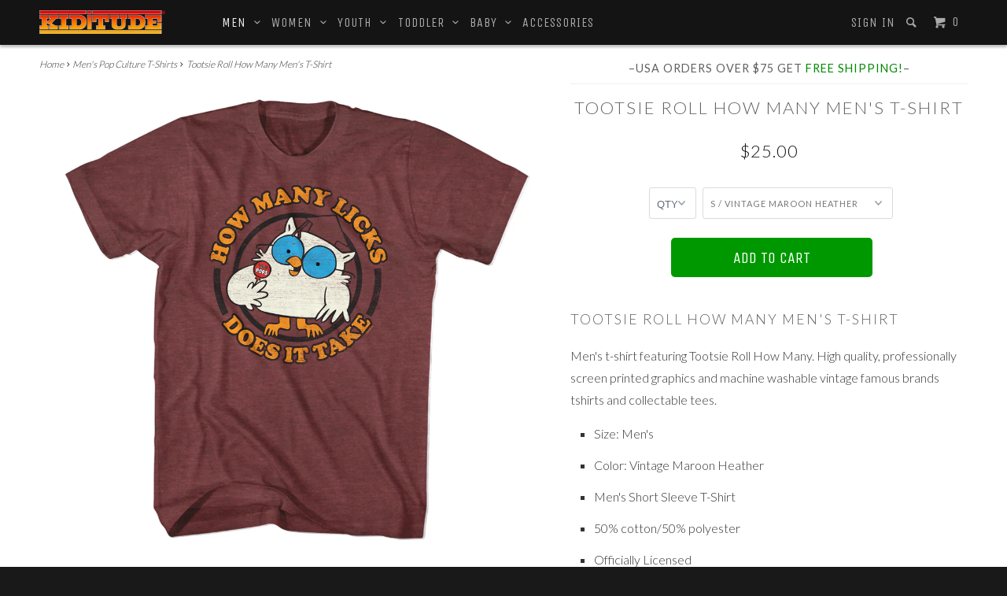

--- FILE ---
content_type: text/html; charset=utf-8
request_url: https://www.kiditude.com/collections/mens-pop-culture-tshirts/products/tootsie-roll-how-many-mens-t-shirt
body_size: 15265
content:

<!DOCTYPE html>
<!--[if lt IE 7 ]><html class="ie ie6" lang="en"> <![endif]-->
<!--[if IE 7 ]><html class="ie ie7" lang="en"> <![endif]-->
<!--[if IE 8 ]><html class="ie ie8" lang="en"> <![endif]-->
<!--[if IE 9 ]><html class="ie ie9" lang="en"> <![endif]-->
<!--[if (gte IE 10)|!(IE)]><!--><html lang="en"> <!--<![endif]-->
  <head><!--script id=gw_script>(function() {    var xy   = document.createElement('script');    xy.src = "https://static.giftwizard.co/scriptloader.js?shop=kiditude.myshopify.com";    xy.async = true;    document.head.appendChild(xy)})()</script-->
    <meta charset="utf-8">
    <meta http-equiv="cleartype" content="on">
    <meta name="robots" content="index,follow">
    <meta name="google-site-verification" content="scS9azLDENkWAkUaUP9q2qoeUdo8g_oR1PPCNUkcKgg" />

    
   
    <title>Tootsie Roll How Many Mens T-Shirt - Kiditude</title>
 
    
      <meta name="description" content="Tootsie Roll How Many Mens T-ShirtMens t-shirt featuring Tootsie Roll How Many. High quality, professionally screen printed graphics and machine washable vintage famous brands tshirts and collectable tees. Size: Mens Color: Vintage Maroon Heather Mens Short Sleeve T-Shirt 50% cotton/50% polyester Officially License" />
    

    <!-- Custom Fonts -->
    
      <link href="//fonts.googleapis.com/css?family=.|Unica+One:light,normal,bold|Lato:light,normal,bold|Unica+One:light,normal,bold|Lato:light,normal,bold|Lato:light,normal,bold" rel="stylesheet" type="text/css" />
    

    

<meta name="author" content="Kiditude">
<meta property="og:url" content="https://www.kiditude.com/products/tootsie-roll-how-many-mens-t-shirt">
<meta property="og:site_name" content="Kiditude">


  <meta property="og:type" content="product">
  <meta property="og:title" content="Tootsie Roll How Many Men&#39;s T-Shirt">
  
    <meta property="og:image" content="http://www.kiditude.com/cdn/shop/products/TOOT523_grande.jpg?v=1582852812">
    <meta property="og:image:secure_url" content="https://www.kiditude.com/cdn/shop/products/TOOT523_grande.jpg?v=1582852812">
  
  <meta property="og:price:amount" content="25.00">
  <meta property="og:price:currency" content="USD">
  
    
    


  <meta property="og:description" content="Tootsie Roll How Many Men&#39;s T-ShirtMen&#39;s t-shirt featuring Tootsie Roll How Many. High quality, professionally screen printed graphics and machine washable vintage famous brands tshirts and collectable tees. Size: Men&#39;s Color: Vintage Maroon Heather Men&#39;s Short Sleeve T-Shirt 50% cotton/50% polyester Officially License">




  <meta name="twitter:site" content="@kiditude">

<meta name="twitter:card" content="summary">

  <meta name="twitter:title" content="Tootsie Roll How Many Men's T-Shirt">
  <meta name="twitter:description" content="Tootsie Roll How Many Men&#39;s T-ShirtMen&#39;s t-shirt featuring Tootsie Roll How Many. High quality, professionally screen printed graphics and machine washable vintage famous brands tshirts and collectable tees.
Size: Men&#39;s
Color: Vintage Maroon Heather
Men&#39;s Short Sleeve T-Shirt
50% cotton/50% polyester
Officially Licensed
">
  <meta name="twitter:image" content="https://www.kiditude.com/cdn/shop/products/TOOT523_medium.jpg?v=1582852812">
  <meta name="twitter:image:width" content="240">
  <meta name="twitter:image:height" content="240">


    
      <link rel="prev" href="/collections/mens-pop-culture-tshirts/products/tootsie-roll-errdayimlickin-mens-t-shirt">
    
    
      <link rel="next" href="/collections/mens-pop-culture-tshirts/products/tootsie-roll-imatootsie-mens-t-shirt">
    

    <!-- Mobile Specific Metas -->
    <meta name="HandheldFriendly" content="True">
    <meta name="MobileOptimized" content="320">
    <meta name="viewport" content="width=device-width, initial-scale=1, maximum-scale=2" user-scalable="yes" maximum-scale="3">

    <!-- Stylesheets for Parallax 2.4 -->
    <link href="//www.kiditude.com/cdn/shop/t/7/assets/styles.scss.css?v=92185921359433762931762382379" rel="stylesheet" type="text/css" media="all" />
    <link rel="shortcut icon" type="image/x-icon" href="//www.kiditude.com/cdn/shop/t/7/assets/favicon.png?v=177066813089549303151452201886">
    <link rel="canonical" href="https://www.kiditude.com/products/tootsie-roll-how-many-mens-t-shirt" />

    

    <script src="//www.kiditude.com/cdn/shop/t/7/assets/app.js?v=49177195373413120831581944671" type="text/javascript"></script>
    <script src="//www.kiditude.com/cdn/shop/t/7/assets/cloudzoom.js?v=143460180462419703841452201110" type="text/javascript"></script>

    <!--[if lte IE 8]>
      <link href="//www.kiditude.com/cdn/shop/t/7/assets/ie.css?v=175465007136656118751452201113" rel="stylesheet" type="text/css" media="all" />
      <script src="//www.kiditude.com/cdn/shop/t/7/assets/skrollr.ie.js?v=116292453382836155221452201111" type="text/javascript"></script>
    <![endif]-->

    <script>window.performance && window.performance.mark && window.performance.mark('shopify.content_for_header.start');</script><meta name="google-site-verification" content="scS9azLDENkWAkUaUP9q2qoeUdo8g_oR1PPCNUkcKgg">
<meta id="shopify-digital-wallet" name="shopify-digital-wallet" content="/11163960/digital_wallets/dialog">
<meta name="shopify-checkout-api-token" content="80401f13d2e460cc4cd9dd8f96efeaab">
<meta id="in-context-paypal-metadata" data-shop-id="11163960" data-venmo-supported="false" data-environment="production" data-locale="en_US" data-paypal-v4="true" data-currency="USD">
<link rel="alternate" type="application/json+oembed" href="https://www.kiditude.com/products/tootsie-roll-how-many-mens-t-shirt.oembed">
<script async="async" src="/checkouts/internal/preloads.js?locale=en-US"></script>
<link rel="preconnect" href="https://shop.app" crossorigin="anonymous">
<script async="async" src="https://shop.app/checkouts/internal/preloads.js?locale=en-US&shop_id=11163960" crossorigin="anonymous"></script>
<script id="shopify-features" type="application/json">{"accessToken":"80401f13d2e460cc4cd9dd8f96efeaab","betas":["rich-media-storefront-analytics"],"domain":"www.kiditude.com","predictiveSearch":true,"shopId":11163960,"locale":"en"}</script>
<script>var Shopify = Shopify || {};
Shopify.shop = "kiditude.myshopify.com";
Shopify.locale = "en";
Shopify.currency = {"active":"USD","rate":"1.0"};
Shopify.country = "US";
Shopify.theme = {"name":"Parallax","id":80574465,"schema_name":null,"schema_version":null,"theme_store_id":688,"role":"main"};
Shopify.theme.handle = "null";
Shopify.theme.style = {"id":null,"handle":null};
Shopify.cdnHost = "www.kiditude.com/cdn";
Shopify.routes = Shopify.routes || {};
Shopify.routes.root = "/";</script>
<script type="module">!function(o){(o.Shopify=o.Shopify||{}).modules=!0}(window);</script>
<script>!function(o){function n(){var o=[];function n(){o.push(Array.prototype.slice.apply(arguments))}return n.q=o,n}var t=o.Shopify=o.Shopify||{};t.loadFeatures=n(),t.autoloadFeatures=n()}(window);</script>
<script>
  window.ShopifyPay = window.ShopifyPay || {};
  window.ShopifyPay.apiHost = "shop.app\/pay";
  window.ShopifyPay.redirectState = null;
</script>
<script id="shop-js-analytics" type="application/json">{"pageType":"product"}</script>
<script defer="defer" async type="module" src="//www.kiditude.com/cdn/shopifycloud/shop-js/modules/v2/client.init-shop-cart-sync_D0dqhulL.en.esm.js"></script>
<script defer="defer" async type="module" src="//www.kiditude.com/cdn/shopifycloud/shop-js/modules/v2/chunk.common_CpVO7qML.esm.js"></script>
<script type="module">
  await import("//www.kiditude.com/cdn/shopifycloud/shop-js/modules/v2/client.init-shop-cart-sync_D0dqhulL.en.esm.js");
await import("//www.kiditude.com/cdn/shopifycloud/shop-js/modules/v2/chunk.common_CpVO7qML.esm.js");

  window.Shopify.SignInWithShop?.initShopCartSync?.({"fedCMEnabled":true,"windoidEnabled":true});

</script>
<script>
  window.Shopify = window.Shopify || {};
  if (!window.Shopify.featureAssets) window.Shopify.featureAssets = {};
  window.Shopify.featureAssets['shop-js'] = {"shop-cart-sync":["modules/v2/client.shop-cart-sync_D9bwt38V.en.esm.js","modules/v2/chunk.common_CpVO7qML.esm.js"],"init-fed-cm":["modules/v2/client.init-fed-cm_BJ8NPuHe.en.esm.js","modules/v2/chunk.common_CpVO7qML.esm.js"],"init-shop-email-lookup-coordinator":["modules/v2/client.init-shop-email-lookup-coordinator_pVrP2-kG.en.esm.js","modules/v2/chunk.common_CpVO7qML.esm.js"],"shop-cash-offers":["modules/v2/client.shop-cash-offers_CNh7FWN-.en.esm.js","modules/v2/chunk.common_CpVO7qML.esm.js","modules/v2/chunk.modal_DKF6x0Jh.esm.js"],"init-shop-cart-sync":["modules/v2/client.init-shop-cart-sync_D0dqhulL.en.esm.js","modules/v2/chunk.common_CpVO7qML.esm.js"],"init-windoid":["modules/v2/client.init-windoid_DaoAelzT.en.esm.js","modules/v2/chunk.common_CpVO7qML.esm.js"],"shop-toast-manager":["modules/v2/client.shop-toast-manager_1DND8Tac.en.esm.js","modules/v2/chunk.common_CpVO7qML.esm.js"],"pay-button":["modules/v2/client.pay-button_CFeQi1r6.en.esm.js","modules/v2/chunk.common_CpVO7qML.esm.js"],"shop-button":["modules/v2/client.shop-button_Ca94MDdQ.en.esm.js","modules/v2/chunk.common_CpVO7qML.esm.js"],"shop-login-button":["modules/v2/client.shop-login-button_DPYNfp1Z.en.esm.js","modules/v2/chunk.common_CpVO7qML.esm.js","modules/v2/chunk.modal_DKF6x0Jh.esm.js"],"avatar":["modules/v2/client.avatar_BTnouDA3.en.esm.js"],"shop-follow-button":["modules/v2/client.shop-follow-button_BMKh4nJE.en.esm.js","modules/v2/chunk.common_CpVO7qML.esm.js","modules/v2/chunk.modal_DKF6x0Jh.esm.js"],"init-customer-accounts-sign-up":["modules/v2/client.init-customer-accounts-sign-up_CJXi5kRN.en.esm.js","modules/v2/client.shop-login-button_DPYNfp1Z.en.esm.js","modules/v2/chunk.common_CpVO7qML.esm.js","modules/v2/chunk.modal_DKF6x0Jh.esm.js"],"init-shop-for-new-customer-accounts":["modules/v2/client.init-shop-for-new-customer-accounts_BoBxkgWu.en.esm.js","modules/v2/client.shop-login-button_DPYNfp1Z.en.esm.js","modules/v2/chunk.common_CpVO7qML.esm.js","modules/v2/chunk.modal_DKF6x0Jh.esm.js"],"init-customer-accounts":["modules/v2/client.init-customer-accounts_DCuDTzpR.en.esm.js","modules/v2/client.shop-login-button_DPYNfp1Z.en.esm.js","modules/v2/chunk.common_CpVO7qML.esm.js","modules/v2/chunk.modal_DKF6x0Jh.esm.js"],"checkout-modal":["modules/v2/client.checkout-modal_U_3e4VxF.en.esm.js","modules/v2/chunk.common_CpVO7qML.esm.js","modules/v2/chunk.modal_DKF6x0Jh.esm.js"],"lead-capture":["modules/v2/client.lead-capture_DEgn0Z8u.en.esm.js","modules/v2/chunk.common_CpVO7qML.esm.js","modules/v2/chunk.modal_DKF6x0Jh.esm.js"],"shop-login":["modules/v2/client.shop-login_CoM5QKZ_.en.esm.js","modules/v2/chunk.common_CpVO7qML.esm.js","modules/v2/chunk.modal_DKF6x0Jh.esm.js"],"payment-terms":["modules/v2/client.payment-terms_BmrqWn8r.en.esm.js","modules/v2/chunk.common_CpVO7qML.esm.js","modules/v2/chunk.modal_DKF6x0Jh.esm.js"]};
</script>
<script>(function() {
  var isLoaded = false;
  function asyncLoad() {
    if (isLoaded) return;
    isLoaded = true;
    var urls = ["https:\/\/d23dclunsivw3h.cloudfront.net\/redirect-app.js?shop=kiditude.myshopify.com","https:\/\/cdn.hextom.com\/js\/freeshippingbar.js?shop=kiditude.myshopify.com"];
    for (var i = 0; i < urls.length; i++) {
      var s = document.createElement('script');
      s.type = 'text/javascript';
      s.async = true;
      s.src = urls[i];
      var x = document.getElementsByTagName('script')[0];
      x.parentNode.insertBefore(s, x);
    }
  };
  if(window.attachEvent) {
    window.attachEvent('onload', asyncLoad);
  } else {
    window.addEventListener('load', asyncLoad, false);
  }
})();</script>
<script id="__st">var __st={"a":11163960,"offset":-18000,"reqid":"79636e64-0f8f-4eaf-b1a4-7298242254fa-1765095090","pageurl":"www.kiditude.com\/collections\/mens-pop-culture-tshirts\/products\/tootsie-roll-how-many-mens-t-shirt","u":"4ff823861db8","p":"product","rtyp":"product","rid":4456877490223};</script>
<script>window.ShopifyPaypalV4VisibilityTracking = true;</script>
<script id="captcha-bootstrap">!function(){'use strict';const t='contact',e='account',n='new_comment',o=[[t,t],['blogs',n],['comments',n],[t,'customer']],c=[[e,'customer_login'],[e,'guest_login'],[e,'recover_customer_password'],[e,'create_customer']],r=t=>t.map((([t,e])=>`form[action*='/${t}']:not([data-nocaptcha='true']) input[name='form_type'][value='${e}']`)).join(','),a=t=>()=>t?[...document.querySelectorAll(t)].map((t=>t.form)):[];function s(){const t=[...o],e=r(t);return a(e)}const i='password',u='form_key',d=['recaptcha-v3-token','g-recaptcha-response','h-captcha-response',i],f=()=>{try{return window.sessionStorage}catch{return}},m='__shopify_v',_=t=>t.elements[u];function p(t,e,n=!1){try{const o=window.sessionStorage,c=JSON.parse(o.getItem(e)),{data:r}=function(t){const{data:e,action:n}=t;return t[m]||n?{data:e,action:n}:{data:t,action:n}}(c);for(const[e,n]of Object.entries(r))t.elements[e]&&(t.elements[e].value=n);n&&o.removeItem(e)}catch(o){console.error('form repopulation failed',{error:o})}}const l='form_type',E='cptcha';function T(t){t.dataset[E]=!0}const w=window,h=w.document,L='Shopify',v='ce_forms',y='captcha';let A=!1;((t,e)=>{const n=(g='f06e6c50-85a8-45c8-87d0-21a2b65856fe',I='https://cdn.shopify.com/shopifycloud/storefront-forms-hcaptcha/ce_storefront_forms_captcha_hcaptcha.v1.5.2.iife.js',D={infoText:'Protected by hCaptcha',privacyText:'Privacy',termsText:'Terms'},(t,e,n)=>{const o=w[L][v],c=o.bindForm;if(c)return c(t,g,e,D).then(n);var r;o.q.push([[t,g,e,D],n]),r=I,A||(h.body.append(Object.assign(h.createElement('script'),{id:'captcha-provider',async:!0,src:r})),A=!0)});var g,I,D;w[L]=w[L]||{},w[L][v]=w[L][v]||{},w[L][v].q=[],w[L][y]=w[L][y]||{},w[L][y].protect=function(t,e){n(t,void 0,e),T(t)},Object.freeze(w[L][y]),function(t,e,n,w,h,L){const[v,y,A,g]=function(t,e,n){const i=e?o:[],u=t?c:[],d=[...i,...u],f=r(d),m=r(i),_=r(d.filter((([t,e])=>n.includes(e))));return[a(f),a(m),a(_),s()]}(w,h,L),I=t=>{const e=t.target;return e instanceof HTMLFormElement?e:e&&e.form},D=t=>v().includes(t);t.addEventListener('submit',(t=>{const e=I(t);if(!e)return;const n=D(e)&&!e.dataset.hcaptchaBound&&!e.dataset.recaptchaBound,o=_(e),c=g().includes(e)&&(!o||!o.value);(n||c)&&t.preventDefault(),c&&!n&&(function(t){try{if(!f())return;!function(t){const e=f();if(!e)return;const n=_(t);if(!n)return;const o=n.value;o&&e.removeItem(o)}(t);const e=Array.from(Array(32),(()=>Math.random().toString(36)[2])).join('');!function(t,e){_(t)||t.append(Object.assign(document.createElement('input'),{type:'hidden',name:u})),t.elements[u].value=e}(t,e),function(t,e){const n=f();if(!n)return;const o=[...t.querySelectorAll(`input[type='${i}']`)].map((({name:t})=>t)),c=[...d,...o],r={};for(const[a,s]of new FormData(t).entries())c.includes(a)||(r[a]=s);n.setItem(e,JSON.stringify({[m]:1,action:t.action,data:r}))}(t,e)}catch(e){console.error('failed to persist form',e)}}(e),e.submit())}));const S=(t,e)=>{t&&!t.dataset[E]&&(n(t,e.some((e=>e===t))),T(t))};for(const o of['focusin','change'])t.addEventListener(o,(t=>{const e=I(t);D(e)&&S(e,y())}));const B=e.get('form_key'),M=e.get(l),P=B&&M;t.addEventListener('DOMContentLoaded',(()=>{const t=y();if(P)for(const e of t)e.elements[l].value===M&&p(e,B);[...new Set([...A(),...v().filter((t=>'true'===t.dataset.shopifyCaptcha))])].forEach((e=>S(e,t)))}))}(h,new URLSearchParams(w.location.search),n,t,e,['guest_login'])})(!0,!0)}();</script>
<script integrity="sha256-52AcMU7V7pcBOXWImdc/TAGTFKeNjmkeM1Pvks/DTgc=" data-source-attribution="shopify.loadfeatures" defer="defer" src="//www.kiditude.com/cdn/shopifycloud/storefront/assets/storefront/load_feature-81c60534.js" crossorigin="anonymous"></script>
<script crossorigin="anonymous" defer="defer" src="//www.kiditude.com/cdn/shopifycloud/storefront/assets/shopify_pay/storefront-65b4c6d7.js?v=20250812"></script>
<script data-source-attribution="shopify.dynamic_checkout.dynamic.init">var Shopify=Shopify||{};Shopify.PaymentButton=Shopify.PaymentButton||{isStorefrontPortableWallets:!0,init:function(){window.Shopify.PaymentButton.init=function(){};var t=document.createElement("script");t.src="https://www.kiditude.com/cdn/shopifycloud/portable-wallets/latest/portable-wallets.en.js",t.type="module",document.head.appendChild(t)}};
</script>
<script data-source-attribution="shopify.dynamic_checkout.buyer_consent">
  function portableWalletsHideBuyerConsent(e){var t=document.getElementById("shopify-buyer-consent"),n=document.getElementById("shopify-subscription-policy-button");t&&n&&(t.classList.add("hidden"),t.setAttribute("aria-hidden","true"),n.removeEventListener("click",e))}function portableWalletsShowBuyerConsent(e){var t=document.getElementById("shopify-buyer-consent"),n=document.getElementById("shopify-subscription-policy-button");t&&n&&(t.classList.remove("hidden"),t.removeAttribute("aria-hidden"),n.addEventListener("click",e))}window.Shopify?.PaymentButton&&(window.Shopify.PaymentButton.hideBuyerConsent=portableWalletsHideBuyerConsent,window.Shopify.PaymentButton.showBuyerConsent=portableWalletsShowBuyerConsent);
</script>
<script data-source-attribution="shopify.dynamic_checkout.cart.bootstrap">document.addEventListener("DOMContentLoaded",(function(){function t(){return document.querySelector("shopify-accelerated-checkout-cart, shopify-accelerated-checkout")}if(t())Shopify.PaymentButton.init();else{new MutationObserver((function(e,n){t()&&(Shopify.PaymentButton.init(),n.disconnect())})).observe(document.body,{childList:!0,subtree:!0})}}));
</script>
<link id="shopify-accelerated-checkout-styles" rel="stylesheet" media="screen" href="https://www.kiditude.com/cdn/shopifycloud/portable-wallets/latest/accelerated-checkout-backwards-compat.css" crossorigin="anonymous">
<style id="shopify-accelerated-checkout-cart">
        #shopify-buyer-consent {
  margin-top: 1em;
  display: inline-block;
  width: 100%;
}

#shopify-buyer-consent.hidden {
  display: none;
}

#shopify-subscription-policy-button {
  background: none;
  border: none;
  padding: 0;
  text-decoration: underline;
  font-size: inherit;
  cursor: pointer;
}

#shopify-subscription-policy-button::before {
  box-shadow: none;
}

      </style>

<script>window.performance && window.performance.mark && window.performance.mark('shopify.content_for_header.end');</script>
  <link href="https://monorail-edge.shopifysvc.com" rel="dns-prefetch">
<script>(function(){if ("sendBeacon" in navigator && "performance" in window) {try {var session_token_from_headers = performance.getEntriesByType('navigation')[0].serverTiming.find(x => x.name == '_s').description;} catch {var session_token_from_headers = undefined;}var session_cookie_matches = document.cookie.match(/_shopify_s=([^;]*)/);var session_token_from_cookie = session_cookie_matches && session_cookie_matches.length === 2 ? session_cookie_matches[1] : "";var session_token = session_token_from_headers || session_token_from_cookie || "";function handle_abandonment_event(e) {var entries = performance.getEntries().filter(function(entry) {return /monorail-edge.shopifysvc.com/.test(entry.name);});if (!window.abandonment_tracked && entries.length === 0) {window.abandonment_tracked = true;var currentMs = Date.now();var navigation_start = performance.timing.navigationStart;var payload = {shop_id: 11163960,url: window.location.href,navigation_start,duration: currentMs - navigation_start,session_token,page_type: "product"};window.navigator.sendBeacon("https://monorail-edge.shopifysvc.com/v1/produce", JSON.stringify({schema_id: "online_store_buyer_site_abandonment/1.1",payload: payload,metadata: {event_created_at_ms: currentMs,event_sent_at_ms: currentMs}}));}}window.addEventListener('pagehide', handle_abandonment_event);}}());</script>
<script id="web-pixels-manager-setup">(function e(e,d,r,n,o){if(void 0===o&&(o={}),!Boolean(null===(a=null===(i=window.Shopify)||void 0===i?void 0:i.analytics)||void 0===a?void 0:a.replayQueue)){var i,a;window.Shopify=window.Shopify||{};var t=window.Shopify;t.analytics=t.analytics||{};var s=t.analytics;s.replayQueue=[],s.publish=function(e,d,r){return s.replayQueue.push([e,d,r]),!0};try{self.performance.mark("wpm:start")}catch(e){}var l=function(){var e={modern:/Edge?\/(1{2}[4-9]|1[2-9]\d|[2-9]\d{2}|\d{4,})\.\d+(\.\d+|)|Firefox\/(1{2}[4-9]|1[2-9]\d|[2-9]\d{2}|\d{4,})\.\d+(\.\d+|)|Chrom(ium|e)\/(9{2}|\d{3,})\.\d+(\.\d+|)|(Maci|X1{2}).+ Version\/(15\.\d+|(1[6-9]|[2-9]\d|\d{3,})\.\d+)([,.]\d+|)( \(\w+\)|)( Mobile\/\w+|) Safari\/|Chrome.+OPR\/(9{2}|\d{3,})\.\d+\.\d+|(CPU[ +]OS|iPhone[ +]OS|CPU[ +]iPhone|CPU IPhone OS|CPU iPad OS)[ +]+(15[._]\d+|(1[6-9]|[2-9]\d|\d{3,})[._]\d+)([._]\d+|)|Android:?[ /-](13[3-9]|1[4-9]\d|[2-9]\d{2}|\d{4,})(\.\d+|)(\.\d+|)|Android.+Firefox\/(13[5-9]|1[4-9]\d|[2-9]\d{2}|\d{4,})\.\d+(\.\d+|)|Android.+Chrom(ium|e)\/(13[3-9]|1[4-9]\d|[2-9]\d{2}|\d{4,})\.\d+(\.\d+|)|SamsungBrowser\/([2-9]\d|\d{3,})\.\d+/,legacy:/Edge?\/(1[6-9]|[2-9]\d|\d{3,})\.\d+(\.\d+|)|Firefox\/(5[4-9]|[6-9]\d|\d{3,})\.\d+(\.\d+|)|Chrom(ium|e)\/(5[1-9]|[6-9]\d|\d{3,})\.\d+(\.\d+|)([\d.]+$|.*Safari\/(?![\d.]+ Edge\/[\d.]+$))|(Maci|X1{2}).+ Version\/(10\.\d+|(1[1-9]|[2-9]\d|\d{3,})\.\d+)([,.]\d+|)( \(\w+\)|)( Mobile\/\w+|) Safari\/|Chrome.+OPR\/(3[89]|[4-9]\d|\d{3,})\.\d+\.\d+|(CPU[ +]OS|iPhone[ +]OS|CPU[ +]iPhone|CPU IPhone OS|CPU iPad OS)[ +]+(10[._]\d+|(1[1-9]|[2-9]\d|\d{3,})[._]\d+)([._]\d+|)|Android:?[ /-](13[3-9]|1[4-9]\d|[2-9]\d{2}|\d{4,})(\.\d+|)(\.\d+|)|Mobile Safari.+OPR\/([89]\d|\d{3,})\.\d+\.\d+|Android.+Firefox\/(13[5-9]|1[4-9]\d|[2-9]\d{2}|\d{4,})\.\d+(\.\d+|)|Android.+Chrom(ium|e)\/(13[3-9]|1[4-9]\d|[2-9]\d{2}|\d{4,})\.\d+(\.\d+|)|Android.+(UC? ?Browser|UCWEB|U3)[ /]?(15\.([5-9]|\d{2,})|(1[6-9]|[2-9]\d|\d{3,})\.\d+)\.\d+|SamsungBrowser\/(5\.\d+|([6-9]|\d{2,})\.\d+)|Android.+MQ{2}Browser\/(14(\.(9|\d{2,})|)|(1[5-9]|[2-9]\d|\d{3,})(\.\d+|))(\.\d+|)|K[Aa][Ii]OS\/(3\.\d+|([4-9]|\d{2,})\.\d+)(\.\d+|)/},d=e.modern,r=e.legacy,n=navigator.userAgent;return n.match(d)?"modern":n.match(r)?"legacy":"unknown"}(),u="modern"===l?"modern":"legacy",c=(null!=n?n:{modern:"",legacy:""})[u],f=function(e){return[e.baseUrl,"/wpm","/b",e.hashVersion,"modern"===e.buildTarget?"m":"l",".js"].join("")}({baseUrl:d,hashVersion:r,buildTarget:u}),m=function(e){var d=e.version,r=e.bundleTarget,n=e.surface,o=e.pageUrl,i=e.monorailEndpoint;return{emit:function(e){var a=e.status,t=e.errorMsg,s=(new Date).getTime(),l=JSON.stringify({metadata:{event_sent_at_ms:s},events:[{schema_id:"web_pixels_manager_load/3.1",payload:{version:d,bundle_target:r,page_url:o,status:a,surface:n,error_msg:t},metadata:{event_created_at_ms:s}}]});if(!i)return console&&console.warn&&console.warn("[Web Pixels Manager] No Monorail endpoint provided, skipping logging."),!1;try{return self.navigator.sendBeacon.bind(self.navigator)(i,l)}catch(e){}var u=new XMLHttpRequest;try{return u.open("POST",i,!0),u.setRequestHeader("Content-Type","text/plain"),u.send(l),!0}catch(e){return console&&console.warn&&console.warn("[Web Pixels Manager] Got an unhandled error while logging to Monorail."),!1}}}}({version:r,bundleTarget:l,surface:e.surface,pageUrl:self.location.href,monorailEndpoint:e.monorailEndpoint});try{o.browserTarget=l,function(e){var d=e.src,r=e.async,n=void 0===r||r,o=e.onload,i=e.onerror,a=e.sri,t=e.scriptDataAttributes,s=void 0===t?{}:t,l=document.createElement("script"),u=document.querySelector("head"),c=document.querySelector("body");if(l.async=n,l.src=d,a&&(l.integrity=a,l.crossOrigin="anonymous"),s)for(var f in s)if(Object.prototype.hasOwnProperty.call(s,f))try{l.dataset[f]=s[f]}catch(e){}if(o&&l.addEventListener("load",o),i&&l.addEventListener("error",i),u)u.appendChild(l);else{if(!c)throw new Error("Did not find a head or body element to append the script");c.appendChild(l)}}({src:f,async:!0,onload:function(){if(!function(){var e,d;return Boolean(null===(d=null===(e=window.Shopify)||void 0===e?void 0:e.analytics)||void 0===d?void 0:d.initialized)}()){var d=window.webPixelsManager.init(e)||void 0;if(d){var r=window.Shopify.analytics;r.replayQueue.forEach((function(e){var r=e[0],n=e[1],o=e[2];d.publishCustomEvent(r,n,o)})),r.replayQueue=[],r.publish=d.publishCustomEvent,r.visitor=d.visitor,r.initialized=!0}}},onerror:function(){return m.emit({status:"failed",errorMsg:"".concat(f," has failed to load")})},sri:function(e){var d=/^sha384-[A-Za-z0-9+/=]+$/;return"string"==typeof e&&d.test(e)}(c)?c:"",scriptDataAttributes:o}),m.emit({status:"loading"})}catch(e){m.emit({status:"failed",errorMsg:(null==e?void 0:e.message)||"Unknown error"})}}})({shopId: 11163960,storefrontBaseUrl: "https://www.kiditude.com",extensionsBaseUrl: "https://extensions.shopifycdn.com/cdn/shopifycloud/web-pixels-manager",monorailEndpoint: "https://monorail-edge.shopifysvc.com/unstable/produce_batch",surface: "storefront-renderer",enabledBetaFlags: ["2dca8a86"],webPixelsConfigList: [{"id":"883425555","configuration":"{\"config\":\"{\\\"pixel_id\\\":\\\"G-V4V8SW5Z0S\\\",\\\"target_country\\\":\\\"US\\\",\\\"gtag_events\\\":[{\\\"type\\\":\\\"search\\\",\\\"action_label\\\":[\\\"G-V4V8SW5Z0S\\\",\\\"AW-978082298\\\/_TF2CI_IuIQBEPqzsdID\\\"]},{\\\"type\\\":\\\"begin_checkout\\\",\\\"action_label\\\":[\\\"G-V4V8SW5Z0S\\\",\\\"AW-978082298\\\/G8K6CIzIuIQBEPqzsdID\\\"]},{\\\"type\\\":\\\"view_item\\\",\\\"action_label\\\":[\\\"G-V4V8SW5Z0S\\\",\\\"AW-978082298\\\/baOVCIbIuIQBEPqzsdID\\\",\\\"MC-SEQ6B3F5EV\\\"]},{\\\"type\\\":\\\"purchase\\\",\\\"action_label\\\":[\\\"G-V4V8SW5Z0S\\\",\\\"AW-978082298\\\/yHP3CIPIuIQBEPqzsdID\\\",\\\"MC-SEQ6B3F5EV\\\"]},{\\\"type\\\":\\\"page_view\\\",\\\"action_label\\\":[\\\"G-V4V8SW5Z0S\\\",\\\"AW-978082298\\\/2x-KCIDIuIQBEPqzsdID\\\",\\\"MC-SEQ6B3F5EV\\\"]},{\\\"type\\\":\\\"add_payment_info\\\",\\\"action_label\\\":[\\\"G-V4V8SW5Z0S\\\",\\\"AW-978082298\\\/cAHxCIrJuIQBEPqzsdID\\\"]},{\\\"type\\\":\\\"add_to_cart\\\",\\\"action_label\\\":[\\\"G-V4V8SW5Z0S\\\",\\\"AW-978082298\\\/TcsACInIuIQBEPqzsdID\\\"]}],\\\"enable_monitoring_mode\\\":false}\"}","eventPayloadVersion":"v1","runtimeContext":"OPEN","scriptVersion":"b2a88bafab3e21179ed38636efcd8a93","type":"APP","apiClientId":1780363,"privacyPurposes":[],"dataSharingAdjustments":{"protectedCustomerApprovalScopes":["read_customer_address","read_customer_email","read_customer_name","read_customer_personal_data","read_customer_phone"]}},{"id":"165052691","configuration":"{\"tagID\":\"2614265505730\"}","eventPayloadVersion":"v1","runtimeContext":"STRICT","scriptVersion":"18031546ee651571ed29edbe71a3550b","type":"APP","apiClientId":3009811,"privacyPurposes":["ANALYTICS","MARKETING","SALE_OF_DATA"],"dataSharingAdjustments":{"protectedCustomerApprovalScopes":["read_customer_address","read_customer_email","read_customer_name","read_customer_personal_data","read_customer_phone"]}},{"id":"shopify-app-pixel","configuration":"{}","eventPayloadVersion":"v1","runtimeContext":"STRICT","scriptVersion":"0450","apiClientId":"shopify-pixel","type":"APP","privacyPurposes":["ANALYTICS","MARKETING"]},{"id":"shopify-custom-pixel","eventPayloadVersion":"v1","runtimeContext":"LAX","scriptVersion":"0450","apiClientId":"shopify-pixel","type":"CUSTOM","privacyPurposes":["ANALYTICS","MARKETING"]}],isMerchantRequest: false,initData: {"shop":{"name":"Kiditude","paymentSettings":{"currencyCode":"USD"},"myshopifyDomain":"kiditude.myshopify.com","countryCode":"US","storefrontUrl":"https:\/\/www.kiditude.com"},"customer":null,"cart":null,"checkout":null,"productVariants":[{"price":{"amount":25.0,"currencyCode":"USD"},"product":{"title":"Tootsie Roll How Many Men's T-Shirt","vendor":"American Classics","id":"4456877490223","untranslatedTitle":"Tootsie Roll How Many Men's T-Shirt","url":"\/products\/tootsie-roll-how-many-mens-t-shirt","type":"Men's Famous Icons"},"id":"31683745546287","image":{"src":"\/\/www.kiditude.com\/cdn\/shop\/products\/TOOT523.jpg?v=1582852812"},"sku":"TOOT523S","title":"S \/ Vintage Maroon Heather","untranslatedTitle":"S \/ Vintage Maroon Heather"},{"price":{"amount":25.0,"currencyCode":"USD"},"product":{"title":"Tootsie Roll How Many Men's T-Shirt","vendor":"American Classics","id":"4456877490223","untranslatedTitle":"Tootsie Roll How Many Men's T-Shirt","url":"\/products\/tootsie-roll-how-many-mens-t-shirt","type":"Men's Famous Icons"},"id":"31683745579055","image":{"src":"\/\/www.kiditude.com\/cdn\/shop\/products\/TOOT523.jpg?v=1582852812"},"sku":"TOOT523M","title":"M \/ Vintage Maroon Heather","untranslatedTitle":"M \/ Vintage Maroon Heather"},{"price":{"amount":25.0,"currencyCode":"USD"},"product":{"title":"Tootsie Roll How Many Men's T-Shirt","vendor":"American Classics","id":"4456877490223","untranslatedTitle":"Tootsie Roll How Many Men's T-Shirt","url":"\/products\/tootsie-roll-how-many-mens-t-shirt","type":"Men's Famous Icons"},"id":"31683745611823","image":{"src":"\/\/www.kiditude.com\/cdn\/shop\/products\/TOOT523.jpg?v=1582852812"},"sku":"TOOT523L","title":"L \/ Vintage Maroon Heather","untranslatedTitle":"L \/ Vintage Maroon Heather"},{"price":{"amount":25.0,"currencyCode":"USD"},"product":{"title":"Tootsie Roll How Many Men's T-Shirt","vendor":"American Classics","id":"4456877490223","untranslatedTitle":"Tootsie Roll How Many Men's T-Shirt","url":"\/products\/tootsie-roll-how-many-mens-t-shirt","type":"Men's Famous Icons"},"id":"31683745644591","image":{"src":"\/\/www.kiditude.com\/cdn\/shop\/products\/TOOT523.jpg?v=1582852812"},"sku":"TOOT523XL","title":"XL \/ Vintage Maroon Heather","untranslatedTitle":"XL \/ Vintage Maroon Heather"}],"purchasingCompany":null},},"https://www.kiditude.com/cdn","ae1676cfwd2530674p4253c800m34e853cb",{"modern":"","legacy":""},{"shopId":"11163960","storefrontBaseUrl":"https:\/\/www.kiditude.com","extensionBaseUrl":"https:\/\/extensions.shopifycdn.com\/cdn\/shopifycloud\/web-pixels-manager","surface":"storefront-renderer","enabledBetaFlags":"[\"2dca8a86\"]","isMerchantRequest":"false","hashVersion":"ae1676cfwd2530674p4253c800m34e853cb","publish":"custom","events":"[[\"page_viewed\",{}],[\"product_viewed\",{\"productVariant\":{\"price\":{\"amount\":25.0,\"currencyCode\":\"USD\"},\"product\":{\"title\":\"Tootsie Roll How Many Men's T-Shirt\",\"vendor\":\"American Classics\",\"id\":\"4456877490223\",\"untranslatedTitle\":\"Tootsie Roll How Many Men's T-Shirt\",\"url\":\"\/products\/tootsie-roll-how-many-mens-t-shirt\",\"type\":\"Men's Famous Icons\"},\"id\":\"31683745546287\",\"image\":{\"src\":\"\/\/www.kiditude.com\/cdn\/shop\/products\/TOOT523.jpg?v=1582852812\"},\"sku\":\"TOOT523S\",\"title\":\"S \/ Vintage Maroon Heather\",\"untranslatedTitle\":\"S \/ Vintage Maroon Heather\"}}]]"});</script><script>
  window.ShopifyAnalytics = window.ShopifyAnalytics || {};
  window.ShopifyAnalytics.meta = window.ShopifyAnalytics.meta || {};
  window.ShopifyAnalytics.meta.currency = 'USD';
  var meta = {"product":{"id":4456877490223,"gid":"gid:\/\/shopify\/Product\/4456877490223","vendor":"American Classics","type":"Men's Famous Icons","variants":[{"id":31683745546287,"price":2500,"name":"Tootsie Roll How Many Men's T-Shirt - S \/ Vintage Maroon Heather","public_title":"S \/ Vintage Maroon Heather","sku":"TOOT523S"},{"id":31683745579055,"price":2500,"name":"Tootsie Roll How Many Men's T-Shirt - M \/ Vintage Maroon Heather","public_title":"M \/ Vintage Maroon Heather","sku":"TOOT523M"},{"id":31683745611823,"price":2500,"name":"Tootsie Roll How Many Men's T-Shirt - L \/ Vintage Maroon Heather","public_title":"L \/ Vintage Maroon Heather","sku":"TOOT523L"},{"id":31683745644591,"price":2500,"name":"Tootsie Roll How Many Men's T-Shirt - XL \/ Vintage Maroon Heather","public_title":"XL \/ Vintage Maroon Heather","sku":"TOOT523XL"}],"remote":false},"page":{"pageType":"product","resourceType":"product","resourceId":4456877490223}};
  for (var attr in meta) {
    window.ShopifyAnalytics.meta[attr] = meta[attr];
  }
</script>
<script class="analytics">
  (function () {
    var customDocumentWrite = function(content) {
      var jquery = null;

      if (window.jQuery) {
        jquery = window.jQuery;
      } else if (window.Checkout && window.Checkout.$) {
        jquery = window.Checkout.$;
      }

      if (jquery) {
        jquery('body').append(content);
      }
    };

    var hasLoggedConversion = function(token) {
      if (token) {
        return document.cookie.indexOf('loggedConversion=' + token) !== -1;
      }
      return false;
    }

    var setCookieIfConversion = function(token) {
      if (token) {
        var twoMonthsFromNow = new Date(Date.now());
        twoMonthsFromNow.setMonth(twoMonthsFromNow.getMonth() + 2);

        document.cookie = 'loggedConversion=' + token + '; expires=' + twoMonthsFromNow;
      }
    }

    var trekkie = window.ShopifyAnalytics.lib = window.trekkie = window.trekkie || [];
    if (trekkie.integrations) {
      return;
    }
    trekkie.methods = [
      'identify',
      'page',
      'ready',
      'track',
      'trackForm',
      'trackLink'
    ];
    trekkie.factory = function(method) {
      return function() {
        var args = Array.prototype.slice.call(arguments);
        args.unshift(method);
        trekkie.push(args);
        return trekkie;
      };
    };
    for (var i = 0; i < trekkie.methods.length; i++) {
      var key = trekkie.methods[i];
      trekkie[key] = trekkie.factory(key);
    }
    trekkie.load = function(config) {
      trekkie.config = config || {};
      trekkie.config.initialDocumentCookie = document.cookie;
      var first = document.getElementsByTagName('script')[0];
      var script = document.createElement('script');
      script.type = 'text/javascript';
      script.onerror = function(e) {
        var scriptFallback = document.createElement('script');
        scriptFallback.type = 'text/javascript';
        scriptFallback.onerror = function(error) {
                var Monorail = {
      produce: function produce(monorailDomain, schemaId, payload) {
        var currentMs = new Date().getTime();
        var event = {
          schema_id: schemaId,
          payload: payload,
          metadata: {
            event_created_at_ms: currentMs,
            event_sent_at_ms: currentMs
          }
        };
        return Monorail.sendRequest("https://" + monorailDomain + "/v1/produce", JSON.stringify(event));
      },
      sendRequest: function sendRequest(endpointUrl, payload) {
        // Try the sendBeacon API
        if (window && window.navigator && typeof window.navigator.sendBeacon === 'function' && typeof window.Blob === 'function' && !Monorail.isIos12()) {
          var blobData = new window.Blob([payload], {
            type: 'text/plain'
          });

          if (window.navigator.sendBeacon(endpointUrl, blobData)) {
            return true;
          } // sendBeacon was not successful

        } // XHR beacon

        var xhr = new XMLHttpRequest();

        try {
          xhr.open('POST', endpointUrl);
          xhr.setRequestHeader('Content-Type', 'text/plain');
          xhr.send(payload);
        } catch (e) {
          console.log(e);
        }

        return false;
      },
      isIos12: function isIos12() {
        return window.navigator.userAgent.lastIndexOf('iPhone; CPU iPhone OS 12_') !== -1 || window.navigator.userAgent.lastIndexOf('iPad; CPU OS 12_') !== -1;
      }
    };
    Monorail.produce('monorail-edge.shopifysvc.com',
      'trekkie_storefront_load_errors/1.1',
      {shop_id: 11163960,
      theme_id: 80574465,
      app_name: "storefront",
      context_url: window.location.href,
      source_url: "//www.kiditude.com/cdn/s/trekkie.storefront.94e7babdf2ec3663c2b14be7d5a3b25b9303ebb0.min.js"});

        };
        scriptFallback.async = true;
        scriptFallback.src = '//www.kiditude.com/cdn/s/trekkie.storefront.94e7babdf2ec3663c2b14be7d5a3b25b9303ebb0.min.js';
        first.parentNode.insertBefore(scriptFallback, first);
      };
      script.async = true;
      script.src = '//www.kiditude.com/cdn/s/trekkie.storefront.94e7babdf2ec3663c2b14be7d5a3b25b9303ebb0.min.js';
      first.parentNode.insertBefore(script, first);
    };
    trekkie.load(
      {"Trekkie":{"appName":"storefront","development":false,"defaultAttributes":{"shopId":11163960,"isMerchantRequest":null,"themeId":80574465,"themeCityHash":"12248871978418031194","contentLanguage":"en","currency":"USD","eventMetadataId":"24bc4562-079a-4b7a-a2ad-6b7623ec05f1"},"isServerSideCookieWritingEnabled":true,"monorailRegion":"shop_domain","enabledBetaFlags":["f0df213a"]},"Session Attribution":{},"S2S":{"facebookCapiEnabled":false,"source":"trekkie-storefront-renderer","apiClientId":580111}}
    );

    var loaded = false;
    trekkie.ready(function() {
      if (loaded) return;
      loaded = true;

      window.ShopifyAnalytics.lib = window.trekkie;

      var originalDocumentWrite = document.write;
      document.write = customDocumentWrite;
      try { window.ShopifyAnalytics.merchantGoogleAnalytics.call(this); } catch(error) {};
      document.write = originalDocumentWrite;

      window.ShopifyAnalytics.lib.page(null,{"pageType":"product","resourceType":"product","resourceId":4456877490223,"shopifyEmitted":true});

      var match = window.location.pathname.match(/checkouts\/(.+)\/(thank_you|post_purchase)/)
      var token = match? match[1]: undefined;
      if (!hasLoggedConversion(token)) {
        setCookieIfConversion(token);
        window.ShopifyAnalytics.lib.track("Viewed Product",{"currency":"USD","variantId":31683745546287,"productId":4456877490223,"productGid":"gid:\/\/shopify\/Product\/4456877490223","name":"Tootsie Roll How Many Men's T-Shirt - S \/ Vintage Maroon Heather","price":"25.00","sku":"TOOT523S","brand":"American Classics","variant":"S \/ Vintage Maroon Heather","category":"Men's Famous Icons","nonInteraction":true,"remote":false},undefined,undefined,{"shopifyEmitted":true});
      window.ShopifyAnalytics.lib.track("monorail:\/\/trekkie_storefront_viewed_product\/1.1",{"currency":"USD","variantId":31683745546287,"productId":4456877490223,"productGid":"gid:\/\/shopify\/Product\/4456877490223","name":"Tootsie Roll How Many Men's T-Shirt - S \/ Vintage Maroon Heather","price":"25.00","sku":"TOOT523S","brand":"American Classics","variant":"S \/ Vintage Maroon Heather","category":"Men's Famous Icons","nonInteraction":true,"remote":false,"referer":"https:\/\/www.kiditude.com\/collections\/mens-pop-culture-tshirts\/products\/tootsie-roll-how-many-mens-t-shirt"});
      }
    });


        var eventsListenerScript = document.createElement('script');
        eventsListenerScript.async = true;
        eventsListenerScript.src = "//www.kiditude.com/cdn/shopifycloud/storefront/assets/shop_events_listener-3da45d37.js";
        document.getElementsByTagName('head')[0].appendChild(eventsListenerScript);

})();</script>
  <script>
  if (!window.ga || (window.ga && typeof window.ga !== 'function')) {
    window.ga = function ga() {
      (window.ga.q = window.ga.q || []).push(arguments);
      if (window.Shopify && window.Shopify.analytics && typeof window.Shopify.analytics.publish === 'function') {
        window.Shopify.analytics.publish("ga_stub_called", {}, {sendTo: "google_osp_migration"});
      }
      console.error("Shopify's Google Analytics stub called with:", Array.from(arguments), "\nSee https://help.shopify.com/manual/promoting-marketing/pixels/pixel-migration#google for more information.");
    };
    if (window.Shopify && window.Shopify.analytics && typeof window.Shopify.analytics.publish === 'function') {
      window.Shopify.analytics.publish("ga_stub_initialized", {}, {sendTo: "google_osp_migration"});
    }
  }
</script>
<script
  defer
  src="https://www.kiditude.com/cdn/shopifycloud/perf-kit/shopify-perf-kit-2.1.2.min.js"
  data-application="storefront-renderer"
  data-shop-id="11163960"
  data-render-region="gcp-us-east1"
  data-page-type="product"
  data-theme-instance-id="80574465"
  data-theme-name=""
  data-theme-version=""
  data-monorail-region="shop_domain"
  data-resource-timing-sampling-rate="10"
  data-shs="true"
  data-shs-beacon="true"
  data-shs-export-with-fetch="true"
  data-shs-logs-sample-rate="1"
></script>
</head>
  
  <body class="product ">
    <div id="content_wrapper">
      
      <div>
        <div id="header" class="mm-fixed-top">
          <a href="#nav" class="icon-menu" alt="Main Menu" title="Main Menu"><span>Menu</span></a>
          <a href="https://www.kiditude.com" title="Kiditude" class="mobile_logo logo">
            
              <img src="//www.kiditude.com/cdn/shop/t/7/assets/logo.png?v=39677126340694601661452609027" alt="Kiditude" data-src="//www.kiditude.com/cdn/shop/t/7/assets/logo.png?v=39677126340694601661452609027"  />
            
          </a>
          <a href="#cart" class="icon-cart right" rel="nofollow" alt="Cart" title="Cart"><span>0</span></a>
        </div>

        <div class="hidden">
          <div id="nav">
            <ul role="menu">
              
                
                  <li ><a href="/pages/mens-t-shirts">Men</a>
                    <ul>
                      
                        
                          <li ><a href="/collections/mens-rock-tshirts">Rock T-Shirts</a></li>
                        
                      
                        
                          <li ><a href="/collections/mens-cartoon-comic-t-shirts">Cartoon & Comics</a></li>
                        
                      
                        
                          <li ><a href="/collections/mens-gamer-t-shirts">Gamer</a></li>
                        
                      
                        
                          <li ><a href="/collections/mens-movies-tv">Movies & TV</a></li>
                        
                      
                        
                          <li class="Selected"><a href="/collections/mens-pop-culture-tshirts">Pop Culture</a></li>
                        
                      
                    </ul>
                  </li>
                
              
                
                  <li ><a href="/pages/womens-t-shirts">Women</a>
                    <ul>
                      
                        
                          <li ><a href="/collections/womens-rock-t-shirts">Rock T-Shirts</a></li>
                        
                      
                        
                          <li ><a href="/collections/womens-cartoon-comics-t-shirts">Cartoon & Comics</a></li>
                        
                      
                        
                          <li ><a href="/collections/womens-gamer-t-shirts">Gamer</a></li>
                        
                      
                        
                          <li ><a href="/collections/womens-movie-tv-t-shirts">Movies & TV</a></li>
                        
                      
                        
                          <li ><a href="/collections/womens-pop-culture-t-shirts">Pop Culture</a></li>
                        
                      
                        
                          <li ><a href="/collections/womens-juniors-rock-t-shirts">Juniors</a></li>
                        
                      
                    </ul>
                  </li>
                
              
                
                  <li ><a href="/pages/youth-t-shirts">Youth</a>
                    <ul>
                      
                        
                          <li ><a href="/collections/youth-rock-t-shirts">Rock T-Shirts</a></li>
                        
                      
                        
                          <li ><a href="/collections/youth-cartoon-comics-t-shirts">Cartoon & Comics</a></li>
                        
                      
                        
                          <li ><a href="/collections/youth-gamer-t-shirts">Gamer</a></li>
                        
                      
                        
                          <li ><a href="/collections/youth-movies-tv-t-shirts">Movies & TV</a></li>
                        
                      
                        
                          <li ><a href="/collections/youth-pop-culture-t-shirts">Pop Culture</a></li>
                        
                      
                        
                          <li ><a href="/collections/youth-sports-apparel">Sports</a></li>
                        
                      
                    </ul>
                  </li>
                
              
                
                  <li ><a href="/pages/toddler-t-shirts">Toddler</a>
                    <ul>
                      
                        
                          <li ><a href="/collections/toddler-rock-t-shirts">Rock T-Shirts</a></li>
                        
                      
                        
                          <li ><a href="/collections/toddler-cartoon-comics-t-shirts">Cartoon & Comics</a></li>
                        
                      
                        
                          <li ><a href="/collections/toddler-funny-t-shirts">Funny</a></li>
                        
                      
                        
                          <li ><a href="/collections/toddler-gamer-t-shirts">Gamer</a></li>
                        
                      
                        
                          <li ><a href="/collections/toddler-movies-tv-t-shirts">Movies & TV</a></li>
                        
                      
                        
                          <li ><a href="/collections/toddler-pop-culture-t-shirts">Pop Culture</a></li>
                        
                      
                    </ul>
                  </li>
                
              
                
                  <li ><a href="/pages/baby-clothes">Baby</a>
                    <ul>
                      
                        
                          <li ><a href="/collections/rock-baby-clothes">Rock Baby Clothes</a></li>
                        
                      
                        
                          <li ><a href="/collections/baby-cartoon-comics">Cartoon & Comics</a></li>
                        
                      
                        
                          <li ><a href="/collections/funny-baby-clothes">Funny Baby</a></li>
                        
                      
                        
                          <li ><a href="/collections/baby-gamer">Gamer</a></li>
                        
                      
                        
                          <li ><a href="/collections/baby-movies-tv">Movies & TV</a></li>
                        
                      
                        
                          <li ><a href="/collections/baby-pop-culture">Pop Culture</a></li>
                        
                      
                        
                          <li ><a href="/collections/baby-sports-apparel">Sports</a></li>
                        
                      
                        
                          <li ><a href="/collections/baby-lullaby-music-cd">Lullaby CD's</a></li>
                        
                      
                        
                          <li ><a href="/collections/baby-gift-sets">Gift Sets</a></li>
                        
                      
                    </ul>
                  </li>
                
              
                
                  <li ><a href="/collections/apparel-accessories">Accessories</a></li>
                
              
              
                
                  <li>
                    <a href="/account/login" id="customer_login_link">Sign in</a>
                  </li>
                
              
            </ul>
          </div>

          <form action="/checkout" method="post" id="cart">
            <ul data-money-format="${{amount}}" data-shop-currency="USD" data-shop-name="Kiditude">
              <li class="mm-subtitle"><a class="continue ss-icon" href="#cart" rel="nofollow">&#x2421;</a></li>

              
                <li class="empty_cart">Your Cart is Empty</li>
              
            </ul>
          </form>
        </div>

        <div class="header mm-fixed-top   header_bar">
          <div class="container">
            <div class="three columns logo">
              <a href="https://www.kiditude.com" title="Kiditude">
                
                  <img src="//www.kiditude.com/cdn/shop/t/7/assets/logo.png?v=39677126340694601661452609027"  alt="Kiditude" data-src="//www.kiditude.com/cdn/shop/t/7/assets/logo.png?v=39677126340694601661452609027"  />
                
              </a>
            </div>

            <div class="thirteen columns nav mobile_hidden">
              <ul class="menu right" role="menu">
                
                
                  <li role="menuitem">
                    <a href="/account" title="My Account ">Sign in</a>
                  </li>
                
                
                  <li class="search" role="menuitem">
                    <a href="/search" title="Search" class="icon-search" id="search-toggle" rel="nofollow"></a>
                  </li>
                
                <li class="cart" role="menuitem">
                  <a href="#cart" class="icon-cart cart-button" rel="nofollow"><span>0</span></a>
                </li>
              </ul>

              <ul class="menu align_left" role="menu">
                
                  

                    
                    
                    
                    

                    <li role="menuitem"><a href="/pages/mens-t-shirts"  aria-haspopup="true" aria-expanded="false" class="sub-menu  active">Men
                      &nbsp;<span class="icon-down-arrow" role="presentation"></span></a>
                      <div class="dropdown animated fadeIn ">
                        <div class="dropdown_links clearfix">
                          <ul role="menu">
                            
                            
                            
                              
                              <li role="menuitem"><a href="/collections/mens-rock-tshirts">Rock T-Shirts</a></li>
                              

                              
                            
                              
                              <li role="menuitem"><a href="/collections/mens-cartoon-comic-t-shirts">Cartoon & Comics</a></li>
                              

                              
                            
                              
                              <li role="menuitem"><a href="/collections/mens-gamer-t-shirts">Gamer</a></li>
                              

                              
                            
                              
                              <li role="menuitem"><a href="/collections/mens-movies-tv">Movies & TV</a></li>
                              

                              
                            
                              
                              <li role="menuitem"><a href="/collections/mens-pop-culture-tshirts">Pop Culture</a></li>
                              

                              
                            
                          </ul>
                        </div>
                      </div>
                    </li>
                  
                
                  

                    
                    
                    
                    

                    <li role="menuitem"><a href="/pages/womens-t-shirts"  aria-haspopup="true" aria-expanded="false" class="sub-menu  ">Women
                      &nbsp;<span class="icon-down-arrow" role="presentation"></span></a>
                      <div class="dropdown animated fadeIn ">
                        <div class="dropdown_links clearfix">
                          <ul role="menu">
                            
                            
                            
                              
                              <li role="menuitem"><a href="/collections/womens-rock-t-shirts">Rock T-Shirts</a></li>
                              

                              
                            
                              
                              <li role="menuitem"><a href="/collections/womens-cartoon-comics-t-shirts">Cartoon & Comics</a></li>
                              

                              
                            
                              
                              <li role="menuitem"><a href="/collections/womens-gamer-t-shirts">Gamer</a></li>
                              

                              
                            
                              
                              <li role="menuitem"><a href="/collections/womens-movie-tv-t-shirts">Movies & TV</a></li>
                              

                              
                            
                              
                              <li role="menuitem"><a href="/collections/womens-pop-culture-t-shirts">Pop Culture</a></li>
                              

                              
                            
                              
                              <li role="menuitem"><a href="/collections/womens-juniors-rock-t-shirts">Juniors</a></li>
                              

                              
                            
                          </ul>
                        </div>
                      </div>
                    </li>
                  
                
                  

                    
                    
                    
                    

                    <li role="menuitem"><a href="/pages/youth-t-shirts"  aria-haspopup="true" aria-expanded="false" class="sub-menu  ">Youth
                      &nbsp;<span class="icon-down-arrow" role="presentation"></span></a>
                      <div class="dropdown animated fadeIn ">
                        <div class="dropdown_links clearfix">
                          <ul role="menu">
                            
                            
                            
                              
                              <li role="menuitem"><a href="/collections/youth-rock-t-shirts">Rock T-Shirts</a></li>
                              

                              
                            
                              
                              <li role="menuitem"><a href="/collections/youth-cartoon-comics-t-shirts">Cartoon & Comics</a></li>
                              

                              
                            
                              
                              <li role="menuitem"><a href="/collections/youth-gamer-t-shirts">Gamer</a></li>
                              

                              
                            
                              
                              <li role="menuitem"><a href="/collections/youth-movies-tv-t-shirts">Movies & TV</a></li>
                              

                              
                            
                              
                              <li role="menuitem"><a href="/collections/youth-pop-culture-t-shirts">Pop Culture</a></li>
                              

                              
                            
                              
                              <li role="menuitem"><a href="/collections/youth-sports-apparel">Sports</a></li>
                              

                              
                            
                          </ul>
                        </div>
                      </div>
                    </li>
                  
                
                  

                    
                    
                    
                    

                    <li role="menuitem"><a href="/pages/toddler-t-shirts"  aria-haspopup="true" aria-expanded="false" class="sub-menu  ">Toddler
                      &nbsp;<span class="icon-down-arrow" role="presentation"></span></a>
                      <div class="dropdown animated fadeIn ">
                        <div class="dropdown_links clearfix">
                          <ul role="menu">
                            
                            
                            
                              
                              <li role="menuitem"><a href="/collections/toddler-rock-t-shirts">Rock T-Shirts</a></li>
                              

                              
                            
                              
                              <li role="menuitem"><a href="/collections/toddler-cartoon-comics-t-shirts">Cartoon & Comics</a></li>
                              

                              
                            
                              
                              <li role="menuitem"><a href="/collections/toddler-funny-t-shirts">Funny</a></li>
                              

                              
                            
                              
                              <li role="menuitem"><a href="/collections/toddler-gamer-t-shirts">Gamer</a></li>
                              

                              
                            
                              
                              <li role="menuitem"><a href="/collections/toddler-movies-tv-t-shirts">Movies & TV</a></li>
                              

                              
                            
                              
                              <li role="menuitem"><a href="/collections/toddler-pop-culture-t-shirts">Pop Culture</a></li>
                              

                              
                            
                          </ul>
                        </div>
                      </div>
                    </li>
                  
                
                  

                    
                    
                    
                    

                    <li role="menuitem"><a href="/pages/baby-clothes"  aria-haspopup="true" aria-expanded="false" class="sub-menu  ">Baby
                      &nbsp;<span class="icon-down-arrow" role="presentation"></span></a>
                      <div class="dropdown animated fadeIn ">
                        <div class="dropdown_links clearfix">
                          <ul role="menu">
                            
                            
                            
                              
                              <li role="menuitem"><a href="/collections/rock-baby-clothes">Rock Baby Clothes</a></li>
                              

                              
                            
                              
                              <li role="menuitem"><a href="/collections/baby-cartoon-comics">Cartoon & Comics</a></li>
                              

                              
                            
                              
                              <li role="menuitem"><a href="/collections/funny-baby-clothes">Funny Baby</a></li>
                              

                              
                            
                              
                              <li role="menuitem"><a href="/collections/baby-gamer">Gamer</a></li>
                              

                              
                            
                              
                              <li role="menuitem"><a href="/collections/baby-movies-tv">Movies & TV</a></li>
                              

                              
                            
                              
                              <li role="menuitem"><a href="/collections/baby-pop-culture">Pop Culture</a></li>
                              

                              
                            
                              
                              <li role="menuitem"><a href="/collections/baby-sports-apparel">Sports</a></li>
                              

                              
                            
                              
                              <li role="menuitem"><a href="/collections/baby-lullaby-music-cd">Lullaby CD's</a></li>
                              

                              
                            
                              
                              <li role="menuitem"><a href="/collections/baby-gift-sets">Gift Sets</a></li>
                              

                              
                            
                          </ul>
                        </div>
                      </div>
                    </li>
                  
                
                  
                    <li role="menuitem"><a href="/collections/apparel-accessories" aria-haspopup="true" aria-expanded="false" class="top-link ">Accessories</a></li>
                  
                
              </ul>
            </div>
          </div>
        </div>


        
          <div class="container main content">
        

        
          <div class="sixteen columns">
  <div class="clearfix breadcrumb">
   <!--div class="nav_arrows"> 

        <a href="/collections/mens-pop-culture-tshirts/products/tootsie-roll-errdayimlickin-mens-t-shirt" title="Previous" class="ss-icon prev">&#x25C5;</a>
      

      
        <a href="/collections/mens-pop-culture-tshirts/products/tootsie-roll-imatootsie-mens-t-shirt" title="Next" class="ss-icon next">&#x25BB;</a>
      
   </div-->
 
      <div class="breadcrumb_text" itemscope itemtype="http://schema.org/BreadcrumbList">
        <span itemprop="itemListElement" itemscope itemtype="http://schema.org/ListItem"><a href="https://www.kiditude.com" title="Kiditude" itemprop="item"><span itemprop="name">Home</span></a></span> 
        &nbsp;<span class="icon-right-arrow"></span>
        <span itemprop="itemListElement" itemscope itemtype="http://schema.org/ListItem">
          
            <a href="/collections/mens-pop-culture-tshirts" title="Men&#39;s Pop Culture T-Shirts" itemprop="item"><span itemprop="name">Men's Pop Culture T-Shirts</span></a>
          
        </span>
        &nbsp;<span class="icon-right-arrow"></span>
        Tootsie Roll How Many Men's T-Shirt
      </div>
    
  </div>
</div>


  <div class="sixteen columns">
    <div class="product-4456877490223">


	<div class="section product_section clearfix" itemscope itemtype="http://schema.org/Product">
	             
    <div class="nine columns alpha ">
      

<div class="flexslider product_gallery product-4456877490223-gallery product_slider ">
  <ul class="slides">
    
      <li data-thumb="//www.kiditude.com/cdn/shop/products/TOOT523_1024x1024.jpg?v=1582852812" data-title="Tootsie Roll How Many Men&#39;S T-Shirt">
        
          <a href="//www.kiditude.com/cdn/shop/products/TOOT523.jpg?v=1582852812" class="fancybox" data-fancybox-group="4456877490223" title="Tootsie Roll How Many Men&#39;S T-Shirt">
            <img src="//www.kiditude.com/cdn/shop/t/7/assets/loader.gif?v=38408244440897529091452201110" data-src="//www.kiditude.com/cdn/shop/products/TOOT523_1024x1024.jpg?v=1582852812" data-src-retina="//www.kiditude.com/cdn/shop/products/TOOT523_2048x2048.jpg?v=1582852812" alt="Tootsie Roll How Many Men&#39;S T-Shirt" data-index="0" data-image-id="14102371991599" data-cloudzoom="zoomImage: '//www.kiditude.com/cdn/shop/products/TOOT523.jpg?v=1582852812', tintColor: '#ffffff', zoomPosition: 'inside', zoomOffsetX: 0, touchStartDelay: 250" class="cloudzoom featured_image" />
          </a>
        
      </li>
    
  </ul>
</div>
&nbsp;
    </div>

    <div class="seven columns omega">
     
      <!--div id="fsb_placeholder"></div-->
      <h6 class="free">&ndash;USA orders over $75 get <span class="free">FREE SHIPPING!</span>&ndash;</h6>
      
      
      
      
      <h1 class="product_name" itemprop="name">Tootsie Roll How Many Men's T-Shirt</h1>
      
      
      

      
        <p class="modal_price" itemprop="offers" itemscope itemtype="http://schema.org/Offer">
          <meta itemprop="priceCurrency" content="USD" />
          <meta itemprop="seller" content="Kiditude" />
          <link itemprop="availability" href="http://schema.org/InStock">
          <meta itemprop="itemCondition" content="New" />

          <span class="sold_out"></span>
          <span itemprop="price" content="25.00" class="">
            <span class="current_price product_name">
              
                 
                  $25.00 
                
              
            </span>
          </span>
          <span class="was_price">
          
          </span>
        </p>
        
        
      

      

      
        
  <form action="/cart/add" method="post" class="clearfix product_form" data-money-format="${{amount}}" data-shop-currency="USD" id="product-form-4456877490223">
    
    
    
	
<div style="text-align:center;">
    


  
    
      <div class="left">
        
        
        <!--input min="1" type="number" id="quantity" name="quantity" value="1" /-->
        
     <select size="1" type="number" min="1" size="2" class="quantity" name="quantity" id="quantity" value="1" max="10" />
 <option value="1" selected="selected">QTY</option>
                <option value="1" >1</option>
                <option value="2" >2</option>
                <option value="3" >3</option>
                <option value="4" >4</option>
                <option value="5" >5</option>
               </select>
      </div>
    



      <div class="select">
        <label>Size</label>
        <select id="product-select-4456877490223product" name="id" onchange="changeSku(this)">
          
          
            <option selected="selected" value="31683745546287" data-sku="TOOT523S">S / Vintage Maroon Heather</option>
          
          
          
            <option  value="31683745579055" data-sku="TOOT523M">M / Vintage Maroon Heather</option>
          
          
          
            <option  value="31683745611823" data-sku="TOOT523L">L / Vintage Maroon Heather</option>
          
          
          
            <option  value="31683745644591" data-sku="TOOT523XL">XL / Vintage Maroon Heather</option>
          
          
        </select>
      </div>
    


</div>


    <div class="purchase clearfix inline_purchase">
      

      
     
       <button type="submit" name="add" class="action_button add_to_cart" data-label="Add to Cart"><span class="text">Add to Cart</span></button>
</div>  
  </form>
       
<p class="quote drop-ship">This product may take up to 5 days before it ships.<br/>View our <a href="/collections/quick-ship-products" class="underline">quick ship products</a> that are mailed the next business day.</p>







<script>
  function changeSku(obj) {
    $("span[itemprop=sku]").html($(obj.options[obj.selectedIndex]).data("sku"));
   
  }
</script>
        
      

      
        
         <div class="description" itemprop="description">
          <h5>Tootsie Roll How Many Men's T-Shirt</h5><p>Men's t-shirt featuring Tootsie Roll How Many. High quality, professionally screen printed graphics and machine washable vintage famous brands tshirts and collectable tees.</p><ul class="description">
<li>Size: Men's</li>
<li>Color: Vintage Maroon Heather</li>
<li>Men's Short Sleeve T-Shirt</li>
<li>50% cotton/50% polyester</li>
<li>Officially Licensed</li>
</ul>
          
           <p>&nbsp;</p>
           
       
        <p class="sku">SKU:
          <span itemprop="sku">TOOT523S</span>
        </p>
           <p><strong><a href="/collections/rock-baby-clothes">Rock baby clothes</a></strong> &amp; Punk kids clothing.</p>
      
      </div>
        
      

      
     
      <div class="meta">
        
        
        
      
        
      
       
      </div>
    </div>
    
    
  </div>

  
  </div>

  
    

    

    
      
    
      
        <br class="clear" />
        <h4 class="title center">You May Also Like</h4>
        <div class="feature_divider"></div>

        
        
        
        






<div itemtype="http://schema.org/ItemList">
  
    
      

        
  <div class="four columns alpha thumbnail even" itemprop="itemListElement" itemscope itemtype="http://schema.org/Product">


  
  

  <a href="/collections/mens-pop-culture-tshirts/products/andre-the-giant-80s-dre-mens-t-shirt" itemprop="url">
    <div class="relative product_image">
      
        <img src="//www.kiditude.com/cdn/shop/t/7/assets/loader.gif?v=38408244440897529091452201110" data-src="//www.kiditude.com/cdn/shop/products/AND509_large.jpg?v=1582596333" data-src-retina="//www.kiditude.com/cdn/shop/products/AND509_grande.jpg?v=1582596333" alt="Andre The Giant 80&#39;S Dre Men&#39;S T-Shirt" />
      

      
    </div>

    <div class="info">            
      <span class="title" itemprop="name">Andre The Giant 80'S Dre Men's T-Shirt</span>
      

      
        <span class="price " itemprop="offers" itemscope itemtype="http://schema.org/Offer">
          
            
               
                <span itemprop="price">$25.00</span>
              
          
          
        </span>
      
    </div>
    

    
    
    
  </a>
  
</div>



          
          
        
          
    
  
    
      

        
  <div class="four columns  thumbnail odd" itemprop="itemListElement" itemscope itemtype="http://schema.org/Product">


  
  

  <a href="/collections/mens-pop-culture-tshirts/products/andre-the-giant-andre-bars-mens-t-shirt" itemprop="url">
    <div class="relative product_image">
      
        <img src="//www.kiditude.com/cdn/shop/t/7/assets/loader.gif?v=38408244440897529091452201110" data-src="//www.kiditude.com/cdn/shop/products/AND548_large.jpg?v=1582596335" data-src-retina="//www.kiditude.com/cdn/shop/products/AND548_grande.jpg?v=1582596335" alt="Andre The Giant Andre Bars Men&#39;S T-Shirt" />
      

      
    </div>

    <div class="info">            
      <span class="title" itemprop="name">Andre The Giant Andre Bars Men's T-Shirt</span>
      

      
        <span class="price " itemprop="offers" itemscope itemtype="http://schema.org/Offer">
          
            
               
                <span itemprop="price">$25.00</span>
              
          
          
        </span>
      
    </div>
    

    
    
    
  </a>
  
</div>



          
          
        
          
    
  
    
      

        
  <div class="four columns  thumbnail even" itemprop="itemListElement" itemscope itemtype="http://schema.org/Product">


  
  

  <a href="/collections/mens-pop-culture-tshirts/products/andre-the-giant-andre-blue-mens-t-shirt" itemprop="url">
    <div class="relative product_image">
      
        <img src="//www.kiditude.com/cdn/shop/t/7/assets/loader.gif?v=38408244440897529091452201110" data-src="//www.kiditude.com/cdn/shop/products/AND536_225f4ddb-78ef-46a9-b53d-e755c1663bcb_large.jpg?v=1582596337" data-src-retina="//www.kiditude.com/cdn/shop/products/AND536_225f4ddb-78ef-46a9-b53d-e755c1663bcb_grande.jpg?v=1582596337" alt="Andre The Giant Andre Blue Men&#39;S T-Shirt" />
      

      
    </div>

    <div class="info">            
      <span class="title" itemprop="name">Andre The Giant Andre Blue Men's T-Shirt</span>
      

      
        <span class="price " itemprop="offers" itemscope itemtype="http://schema.org/Offer">
          
            
               
                <span itemprop="price">$25.00</span>
              
          
          
        </span>
      
    </div>
    

    
    
    
  </a>
  
</div>



          
          
        
          
    
  
    
      

        
  <div class="four columns omega thumbnail odd" itemprop="itemListElement" itemscope itemtype="http://schema.org/Product">


  
  

  <a href="/collections/mens-pop-culture-tshirts/products/andre-the-giant-andre-geometric-mens-t-shirt" itemprop="url">
    <div class="relative product_image">
      
        <img src="//www.kiditude.com/cdn/shop/t/7/assets/loader.gif?v=38408244440897529091452201110" data-src="//www.kiditude.com/cdn/shop/products/AND547_8c8f623d-7fc1-4bbd-bb5a-17370963a59c_large.jpg?v=1582596339" data-src-retina="//www.kiditude.com/cdn/shop/products/AND547_8c8f623d-7fc1-4bbd-bb5a-17370963a59c_grande.jpg?v=1582596339" alt="Andre The Giant Andre Geometric Men&#39;S T-Shirt" />
      

      
    </div>

    <div class="info">            
      <span class="title" itemprop="name">Andre The Giant Andre Geometric Men's T-Shirt</span>
      

      
        <span class="price " itemprop="offers" itemscope itemtype="http://schema.org/Offer">
          
            
               
                <span itemprop="price">$25.00</span>
              
          
          
        </span>
      
    </div>
    

    
    
    
  </a>
  
</div>



          
          
    <br class="clear product_clear" />

        
          
    
  
    
      
        
          
    
  
</div>


      
    
  
</div>
        

        </div>
        <div class="footer" role="contentinfo" aria-label="contentinfo" >
          <div class="container">

            <div class="seven columns">
              
                <h6>Follow</h6>

                
                  <a href="https://twitter.com/Kiditude" title="Kiditude on Twitter" class="ss-icon" rel="me">
                    &#xF611;
                  </a>
                

                
                  <a href="https://www.facebook.com/Kiditude" title="Kiditude on Facebook" class="ss-icon" rel="me">
                    &#xF610;
                  </a>
                

                
                  <a href="https://www.youtube.com/user/KiditudeApparel" title="Kiditude on YouTube" class="ss-icon" rel="me">
                    &#xF630;
                  </a>
                

                

                
                  <a href="https://www.pinterest.com/kiditude" title="Kiditude on Pinterest" class="ss-icon" rel="me">
                    &#xF650;
                  </a>
                

                
                  <a href="http://kiditude.tumblr.com/" title="Kiditude on Tumblr" class="ss-icon" rel="me">
                    &#xF620;
                  </a>
                

                
                  <a href="https://www.instagram.com/kiditude/" title="Kiditude on Instagram" class="ss-icon" rel="me">
                    &#xF641;
                  </a>
                

                
                  <a href="https://www.linkedin.com/company/kiditude" title="Kiditude on LinkedIn" class="ss-icon" rel="me">
                    &#xF612;
                  </a>
                

                

                
              

              
            </div>

            <div class="nine columns">
              
                <ul class="footer_menu" role="menu">
                  
                    <li role="menulist"><a href="/pages/contact-us">Contact</a></li>
                  
                    <li role="menulist"><a href="/pages/about-us">About</a></li>
                  
                    <li role="menulist"><a href="/pages/shipping">Shipping</a></li>
                  
                    <li role="menulist"><a href="/pages/sizing">Sizing</a></li>
                  
                    <li role="menulist"><a href="/blogs/rock-baby-clothes-kids-apparel">Blog</a></li>
                  
                    <li role="menulist"><a href="/collections/sale">Sale</a></li>
                  
                </ul>
              

              <p>Be in the know!</p>
              <div class="newsletter ">
  <p class="message"></p>
      
    <form method="post" action="/contact#contact_form" id="contact_form" accept-charset="UTF-8" class="contact-form"><input type="hidden" name="form_type" value="customer" /><input type="hidden" name="utf8" value="✓" />
       

       <input type="hidden" name="contact[tags]" value="prospect,newsletter"/>
       <input type="hidden" name="contact[first_name]" value="Newsletter" />
       <input type="hidden" name="contact[last_name]" value="Subscriber" />
       <label for="email-address">Join our mailing list</label> <input type="email" aria-required="true" class="contact_email" name="contact[email]" required pattern="[^ @]*@[^ @]*" id="email-address"/>
       <input type='submit' class="action_button sign_up" value="Sign Up" />
     </form>
  
</div>

              

              <p class="mobile_only">
                
              </p>

              <p class="credits">
                &copy; 2025 <a href="/" title="">Kiditude</a>.
                Kiditude 1230 State Route 34 Suite 101 Aberdeen Township New Jersey 07747<br /><a href="/pages/photo-gallery">Photo Gallery</a>&nbsp;&nbsp;&nbsp;|&nbsp;&nbsp;&nbsp;<a href="/pages/refund-policy">Refund Policy</a>&nbsp;&nbsp;&nbsp;|&nbsp;&nbsp;&nbsp;<a href="/pages/terms-of-service">Terms of Service</a>
                

                <a target="_blank" rel="nofollow" href="https://www.shopify.com?utm_campaign=poweredby&amp;utm_medium=shopify&amp;utm_source=onlinestore">Powered by Shopify</a>
              </p>

              
            </div>
          </div>
        </div>

        <div id="search" class="animated">
          <div class="container">
            <div class="ten columns offset-by-three center">
              <form action="/search">
                
                  <input type="hidden" name="type" value="product" />
                
                <div class="search-close ss-icon">&#x2421;</div>
                <span class="icon-search search-submit" role="presentation"></span>
                <input type="text" name="q" placeholder="Search Kiditude..." value="" autocapitalize="off" autocomplete="off" autocorrect="off" />
              </form>
            </div>
          </div>
        </div>
      </div>
    </div>
    
    


    
    
    <script>(function(w,d,t,r,u){var f,n,i;w[u]=w[u]||[],f=function(){var o={ti:"5435439"};o.q=w[u],w[u]=new UET(o),w[u].push("pageLoad")},n=d.createElement(t),n.src=r,n.async=1,n.onload=n.onreadystatechange=function(){var s=this.readyState;s&&s!=="loaded"&&s!=="complete"||(f(),n.onload=n.onreadystatechange=null)},i=d.getElementsByTagName(t)[0],i.parentNode.insertBefore(n,i)})(window,document,"script","//bat.bing.com/bat.js","uetq");</script><noscript><img src="//bat.bing.com/action/0?ti=5435439&Ver=2" height="0" width="0" style="display:none; visibility: hidden;" /></noscript>
  <!-- BEEKETINGSCRIPT CODE START --><!-- BEEKETINGSCRIPT CODE END --><style> .quote.drop-ship {display: none;} div.description {border-top:none;} </style>
</body>
</html>
